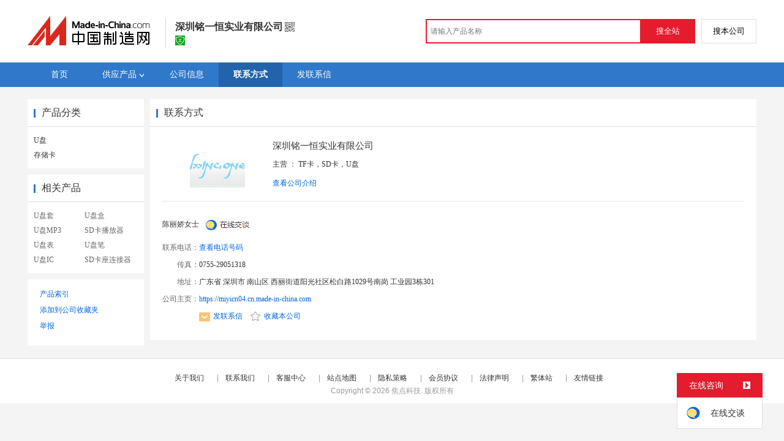

--- FILE ---
content_type: text/html; charset=GBK
request_url: https://cn.made-in-china.com/showroom/miyicn04-contact.html
body_size: 5281
content:
<!doctype html>
<html>
 <head> 
  <meta http-equiv="Content-Type" content="text/html; charset=GBK"> 
  <title>点击查看深圳铭一恒实业有限公司联系方式-中国制造网</title> 
  <meta name="Keywords" content="深圳铭一恒实业有限公司，联系方式- 中国制造网"> 
  <meta name="Description" content="中国制造网，深圳铭一恒实业有限公司，联系人：陈丽娇，联系电话：15818689072"> 
  <link href="/resources/style/module/free/free_common.css" rel="stylesheet" type="text/css"> 
  <link href="/resources/style/module/cert/cert.css" rel="stylesheet" type="text/css"> 
  <link rel="canonical" href="//cn.made-in-china.com/showroom/miyicn04-contact.html"> 
 </head> 
 <body x="0"> 
  <script type="text/javascript" src="/resources/script/jquery-1.7.2.js"></script> 
  <script type="text/javascript" src="/resources/script/jquery.cookie.js"></script> 
  <script type="text/javascript" src="https://cn.made-in-china.com/js/inquiry_logon.js"></script> 
  <script type="text/javascript" src="https://cn.made-in-china.com/script/pop/jquery.micpop.js"></script> 
  <input type="hidden" name="cnDomain" value="https://cn.made-in-china.com"> 
  <input type="hidden" name="sourceUrl" value="/resources/"> 
  <input type="hidden" name="currentComCsLevel" value="0"> 
  <input type="hidden" name="prodIds4Cookie" value=""> 
  <input type="hidden" id="province" value="广东省"> 
  <input type="hidden" name="newIsLogonFlag" id="isLogon" value="false"> 
  <div id="top_area"></div> 
  <input type="hidden" name="jsAppName" value="zhanshiting"> 
  <script type="text/javascript" src="//cn.made-in-china.com/script/common/loadTop.js"></script> 
  <div style="display:none;" id="hidden_remote_user_info" data-name="陈丽娇" data-gender="女士" data-tel="&amp;#x0030;&amp;#x0037;&amp;#x0035;&amp;#x0035;-&amp;#x0032;&amp;#x0037;&amp;#x0039;&amp;#x0039;&amp;#x0039;&amp;#x0038;&amp;#x0032;&amp;#x0032;" data-mobile="&amp;#x0031;&amp;#x0035;&amp;#x0038;&amp;#x0031;&amp;#x0038;&amp;#x0036;&amp;#x0038;&amp;#x0039;&amp;#x0030;&amp;#x0037;&amp;#x0032;" data-comid="EoHxFNhwrvWA" data-comname="深圳铭一恒实业有限公司" data-logusername="miyicn04" data-cslevel="0" data-catcode="3302050000,3302000000,3344000000,3348000000" data-certstate="0" data-prodid="" data-prodcode=""> 
  </div> 
  <input type="hidden" id="webTmDomain" value="http://webim.trademessenger.com"> 
  <div class="search-topbar"> 
   <div class="grid-wide"> 
    <a href="https://cn.made-in-china.com" target="_blank" id="domain"><h4 class="industry-logo">中国制造网</h4></a> 
    <input type="hidden" id="hiddenShowWord"> 
    <div class="co-hd"> 
     <div class="co-tit"> 
      <h1 class="tit">深圳铭一恒实业有限公司</h1> 
      <i class="icon icon-qrcode"></i> 
     </div> 
     <div class="cert"> 
      <a href="http://www.gsxt.gov.cn/index.html" target="_blank" rel="nofollow"><i class="icon icon-license"></i></a> 
     </div> 
     <div class="co-drop"> 
      <div class="co-drop-wrap"> 
       <div class="co-drop-hd"> 
        <p>深圳铭一恒实业有限公司</p> 
       </div> 
       <div class="co-drop-bd clearfix"> 
        <div class="co-drop-main"> 
         <p class="member-type clearfix"> </p> 
         <p class="info"> <span class="tit">经营模式：</span> <span class="con">生产制造</span> </p> 
         <p class="info"> <span class="tit">所在地区：</span> <span class="con"> 广东省&nbsp; 深圳市 </span> </p> 
         <p class="info"> <span class="tit">认证信息：</span> <span class="con"> <a href="http://www.gsxt.gov.cn/index.html" target="_blank" rel="nofollow"><i class="icon icon-license"></i>工商注册信息</a> </span> </p> 
        </div> 
        <div class="cd-drop-qrcode"> 
         <img src="https://image.cn.made-in-china.com/imageservlet/WljU2hvd3Jvb21QYWdlO21peWljbjA0fDM7MTEwOzExMAb.png" alt="深圳铭一恒实业有限公司"> 
         <p>手机访问展示厅</p> 
        </div> 
       </div> 
      </div> 
     </div> 
    </div> 
    <div class="topbar-search"> 
     <form name="SearchForm1" id="SearchForm1" method="get" action="https://cn.made-in-china.com/productdirectory.do" style="display: inline;" onsubmit="return checkSearchForm();"> 
      <div class="topbar-search-input"> 
       <input type="text" maxlength="30" placeholder="请输入产品名称" name="word" id="InputWord1" suggestLimit="20" style="color:#999999" value=""> 
       <input type="hidden" name="subaction" value="hunt"> 
       <input type="hidden" name="style" value="b"> 
       <input type="hidden" name="mode" value="and"> 
       <input type="hidden" name="code" value="0"> 
       <input type="hidden" name="comProvince" value="nolimit"> 
       <input type="hidden" name="order" value="0"> 
       <input type="hidden" name="userName" value="miyicn04"> 
       <input type="hidden" name="showType" value=""> 
       <input type="hidden" name="showWord" value="1"> 
      </div> 
      <div class="topbar-search-btn"> 
       <input type="button" class="btn-site" onclick="searchAll()" value="搜全站"> 
       <input type="button" class="btn-self" onclick="searchSelf()" value="搜本公司"> 
      </div> 
     </form> 
    </div> 
   </div> 
  </div> 
  <script src="https://s.cn.made-in-china.com/zst/script/jspf/topJs-c816a5a9.js" type="text/javascript"></script> 
  <div class="nav-wrap"> 
   <div class="grid-wide header"> 
    <div class="top_nav"> 
     <ul class="clear"> 
      <li class="nav-item"> <a href="//miyicn04.cn.made-in-china.com"> <span>首页</span> </a> </li> 
      <li class="nav-item nav-prod"> <a href="//cn.made-in-china.com/showroom/miyicn04-product-list-1.html"> <span>供应产品</span><i></i> </a> 
       <ul class="sub-nav"> 
        <li> <a title="U盘" href="//cn.made-in-china.com/showroom/miyicn04-product-xgYLeQmDNEnJ-1.html"> U盘 </a> 
         <!-- <ul class="prod-lv2">
                                <li>9</li>
                                <li>9</li>
                                <li>9</li>
                             </ul> --> </li> 
        <li> <a title="存储卡" href="//cn.made-in-china.com/showroom/miyicn04-product-QPUzVnEGixEJ-1.html"> 存储卡 </a> 
         <!-- <ul class="prod-lv2">
                                <li>9</li>
                                <li>9</li>
                                <li>9</li>
                             </ul> --> </li> 
        <!-- end of box --> 
       </ul> </li> 
      <input type="hidden" value=""> 
      <li class="nav-item"> <a href="//cn.made-in-china.com/showroom/miyicn04-companyinfo.html"> <span>公司信息</span> </a> </li> 
      <li class="nav-item"> <a href="//cn.made-in-china.com/showroom/miyicn04-contact.html" class="now"> <span>联系方式</span> </a> </li> 
      <li class="nav-item"> <a href="https://cn.made-in-china.com/sendInquiry/shrom_EoHxFNhwrvWA_EoHxFNhwrvWA.html#shrom" class="ls" rel="nofollow" target="_blank"> <span>发联系信</span> </a> </li> 
     </ul> 
    </div> 
   </div> 
  </div> 
  <div class="grid-wide main"> 
   <div class="side_1"> 
    <input type="hidden" value="contact" id="curr_action"> 
    <div class="box"> 
     <h2><strong>产品分类</strong></h2> 
     <div class="boxCont"> 
      <ul class="prod-group"> 
       <li> <a title="U盘" href="//cn.made-in-china.com/showroom/miyicn04-product-xgYLeQmDNEnJ-1.html"> U盘 </a> </li> 
       <li> <a title="存储卡" href="//cn.made-in-china.com/showroom/miyicn04-product-QPUzVnEGixEJ-1.html"> 存储卡 </a> </li> 
       <!-- end of box --> 
      </ul> 
     </div> 
    </div> 
    <div class="box"> 
     <h2><strong>相关产品</strong></h2> 
     <div class="boxCont"> 
      <ul class="keyword-lst clear"> 
       <li> <a title="U盘套" href="https://cn.made-in-china.com/Upantao-chanpin-1.html" target="_blank">U盘套</a> </li> 
       <li> <a title="U盘盒" href="https://cn.made-in-china.com/Upanhe-chanpin-1.html" target="_blank">U盘盒</a> </li> 
       <li> <a title="U盘MP3" href="https://cn.made-in-china.com/market/U%E7%9B%98MP3-1.html" target="_blank">U盘MP3</a> </li> 
       <li> <a title="SD卡播放器" href="https://cn.made-in-china.com/sdqbfq-chanpin-1.html" target="_blank">SD卡播放器</a> </li> 
       <li> <a title="U盘表" href="https://cn.made-in-china.com/market/U%E7%9B%98%E8%A1%A8-1.html" target="_blank">U盘表</a> </li> 
       <li> <a title="U盘笔" href="https://cn.made-in-china.com/market/U%E7%9B%98%E7%AC%94-1.html" target="_blank">U盘笔</a> </li> 
       <li> <a title="U盘IC" href="https://cn.made-in-china.com/market/U%E7%9B%98IC-1.html" target="_blank">U盘IC</a> </li> 
       <li> <a title="SD卡座连接器" href="https://cn.made-in-china.com/SDqzljq-chanpin-1.html" target="_blank">SD卡座连接器</a> </li> 
      </ul> 
     </div> 
    </div> 
    <!-- 下架产品不显示这部分内容 --> 
    <div class="box box-annexation clear"> 
     <ul id="suoyin"> 
      <li><a href="//cn.made-in-china.com/showroom/miyicn04-product-index.html">产品索引</a></li> 
     </ul> 
     <ul class="otherLink"> 
      <li id="one"><a rel="nofollow" href="javascript:add2fav()">添加到公司收藏夹</a></li> 
      <form action="/showroom/add2fav.do" method="get" name="detailForm1" id="detailForm1"> 
       <input type="hidden" name="nextPage"> 
       <input type="hidden" name="successPage"> 
       <input type="hidden" name="SourceType" value="com"> 
       <input type="hidden" name="logon" value="0"> 
       <input type="hidden" name="vodomain" value="https://membercenter.cn.made-in-china.com"> 
       <input type="hidden" name="SourceId" value="EoHxFNhwrvWA"> 
       <input type="hidden" name="userName" value="miyicn04"> 
      </form> 
      <input type="hidden" value="深圳铭一恒实业有限公司" id="two_company"> 
      <input type="hidden" value="//miyicn04.cn.made-in-china.com" id="two_home"> 
      <input type="hidden" id="logUserName" value="miyicn04"> 
      <input type="hidden" id="action" value="contact"> 
      <li><a href="https://membercenter.cn.made-in-china.com/report/apply?enReportObj=xmQExQndGJUQ&amp;enReportedComId=EoHxFNhwrvWA&amp;enReportComId=" target="_blank">举报</a></li> 
     </ul> 
    </div> 
    <script type="text/javascript" id="bdshare_js" data="type=tools"></script> 
    <script type="text/javascript" id="bdshell_js"></script> 
    <script type="text/javascript">
                    document.getElementById('bdshell_js').src = "/resources/script/baidu/shell.js?cdnversion=" + Math.ceil(new Date()/3600000);
</script> 
   </div> 
   <div class="side_2"> 
    <div class="box"> 
     <h2>
      <div class="hL"></div>
      <div class="hR"></div><strong>联系方式</strong></h2> 
     <div class="boxCont card-wrap"> 
      <div class="card"> 
       <dl class="card-company-info"> 
        <dt> 
         <div class="vam"> 
          <div class="vam-out"> 
           <div class="vam-in"> 
            <img class="width100" alt="深圳铭一恒实业有限公司" src="https://image.cn.made-in-china.com/0f1j01QBhtmFbwlsqf/%E6%B7%B1%E5%9C%B3%E9%93%AD%E4%B8%80%E6%81%92%E5%AE%9E%E4%B8%9A%E6%9C%89%E9%99%90%E5%85%AC%E5%8F%B8.jpg"> 
           </div> 
          </div> 
         </div> 
        </dt> 
        <dd> 
         <h3>深圳铭一恒实业有限公司</h3> 
         <p> 主营 ： TF卡，SD卡，U盘</p> 
         <p class="card-ope"> <a href="//cn.made-in-china.com/showroom/miyicn04-companyinfo.html" target="_blank">查看公司介绍</a> </p> 
        </dd> 
       </dl> 
       <!-- 联系人名片 --> 
       <div class="card-info"> 
        <div class="card-info-hd clear"> 
         <div class="card-name js-hidden4sem">
           陈丽娇女士 
          <span name="tmLogo" data-source="contact" class="btn btn-tm-on" title="点此可直接与对方在线咨询产品、交流洽谈" data-comid="EoHxFNhwrvWA_00" data-url="https://webim.trademessenger.com/tm-new/assets/webtm/webtm.html?data=[base64]"></span> 
         </div> 
        </div> 
        <div class="card-info-bd"> 
         <dl class="js-hidden4sem"> 
          <dt>
           联系电话：
          </dt> 
          <dd class="js-parent js-page-tel"> 
           <a href="javascript:void(0)" class="view-tel-btn js-view-tel-btn" data-position="page">查看电话号码</a> 
           <p class="org"></p> 
          </dd> 
         </dl> 
         <dl class="js-hidden4sem"> 
          <dt>
           传真：
          </dt> 
          <dd>
           0755-29051318
          </dd> 
         </dl> 
         <dl class="js-hidden4sem"> 
          <dt>
           地址：
          </dt> 
          <dd>
            广东省 深圳市 南山区 西丽街道阳光社区松白路1029号南岗  工业园3栋301 
          </dd> 
         </dl> 
         <dl> 
          <dt>
           公司主页：
          </dt> 
          <dd>
           <a href="//miyicn04.cn.made-in-china.com" target="_blank">https://miyicn04.cn.made-in-china.com</a>
          </dd> 
         </dl> 
         <dl> 
          <dt>
           &nbsp;
          </dt> 
          <dd> 
           <a href="https://cn.made-in-china.com/sendInquiry/shrom_EoHxFNhwrvWA_EoHxFNhwrvWA.html#shrom" target="_blank" class="js-url-contact" rel="nofollow"><i class="icon icon-mail"></i>发联系信</a> 
           <a rel="nofollow" href="javascript:add2fav()"><i class="icon icon-fav-o"></i> 收藏本公司</a> 
          </dd> 
         </dl> 
        </div> 
       </div> 
      </div> 
     </div> 
    </div> 
   </div> 
  </div>    
  <div class="site-footer showroom-footer"> 
   <div class="wrap"> 
    <div class="footer-link"> 
     <a rel="nofollow" href="https://cn.made-in-china.com/aboutus/main/" target="_blank">关于我们</a>
     <span class="block-line">|</span> 
     <a rel="nofollow" href="https://cn.made-in-china.com/aboutus/contact/" target="_blank">联系我们</a>
     <span class="block-line">|</span> 
     <a rel="nofollow" href="https://cn.made-in-china.com/help/main/" target="_blank">客服中心</a>
     <span class="block-line">|</span> 
     <a href="https://cn.made-in-china.com/help/sitemap/" target="_blank">站点地图</a>
     <span class="block-line">|</span> 
     <a rel="nofollow" href="https://cn.made-in-china.com/help/policy/" target="_blank">隐私策略</a>
     <span class="block-line">|</span> 
     <a rel="nofollow" href="https://cn.made-in-china.com/help/terms/" target="_blank">会员协议</a>
     <span class="block-line">|</span> 
     <a rel="nofollow" href="https://cn.made-in-china.com/help/declaration/" target="_blank">法律声明</a>
     <span class="block-line">|</span> 
     <a rel="nofollow" href="http://big5.made-in-china.com" target="_blank">繁体站</a> 
     <span class="block-line">|</span> 
     <a href="https://cn.made-in-china.com/friendly_links/" target="_blank">友情链接</a> 
    </div> 
    <p class="footer-copyright"> <span>Copyright &copy; 2026 <a target="_blank" href="http://www.focuschina.com">焦点科技</a>. 版权所有</span> </p> 
    <div class="fix-tm js-parent"> 
     <div class="fix-tm-hd js-fix-tm-hd">
      在线咨询 
      <span><b></b></span>
     </div> 
     <div class="fix-tm-bd js-fix-tm-bd"> 
      <span name="tmLogo" data-source="certification" class="fix-tm-logo" title="点此可直接与对方在线咨询产品、交流洽谈" data-comid="EoHxFNhwrvWA_00" data-url="https://webim.trademessenger.com/tm-new/assets/webtm/webtm.html?data=[base64]"></span> 
      <p class="fix-text" data="0">在线交谈</p> 
     </div> 
    </div> 
    <!--  机械行业的免费版会员填写手机号码后获取供应商信息 --> 
    <div class="pop-tel js-pop-tel" style="display:none;"> 
     <div class="pop-hd"> 
      <h3>联系方式</h3> 
      <i class="icon icon-close js-pop-close"></i> 
     </div> 
     <div class="pop-bd"> 
      <p><input type="checkbox" name="check" value="1" id="check" checked> <label for="check">将联系方式以短信形式发送到手机</label></p> 
      <form id="form-tel" action="" novalidate> 
       <ul class="form-lst"> 
        <li class="form-item"> <input type="text" name="mobile" class="txt txt-tel js-inp-mobile" maxlength="11" placeholder="请输入您的手机号"> 
         <div class="error form-error-mobile" style="display: none;"></div> </li> 
        <li class="form-item"> 
         <div class="form-bd clear"> 
          <input type="text" name="code" class="txt txt-code js-inp-code" maxlength="6" placeholder="请输入您的验证码"> 
          <button type="button" class="btn-code js-btn-code">获取验证码</button> 
          <div class="error form-error-code" style="display: none;"></div> 
         </div> </li> 
        <li class="form-item"> <button class="btn btn-xl btn-primary" type="submit">确定</button> </li> 
        <li class="form-item"> 联系方式发送到您手机，方便您记录、查找、高效和商家沟通 </li> 
       </ul> 
      </form> 
     </div> 
     <div class="pop-ft"> 
      <a href="//membercenter.cn.made-in-china.com/login/" target="_blank">登录</a>或
      <a href="//membercenter.cn.made-in-china.com/join/" target="_blank">注册</a>后可直接查看电话号码 
     </div> 
    </div> 
    <!-- Google Tag Manager (noscript) --> 
    <!-- End Google Tag Manager (noscript) --> 
   </div> 
  </div> 
  <script type="text/javascript" src="/resources/script/ga_hm.js"> </script> 
  <script type="text/javascript" src="/resources/script/scanalytics/exposure/index.js"></script> 
  <script type="text/javascript" src="/resources/script/scanalytics/common.js"></script> 
  <script src="https://s.cn.made-in-china.com/zst/script/contact-0a737d3a.js" type="text/javascript"></script>    
  <script type="text/javascript" charset="utf-8" src="//pylon.micstatic.com/gb/js/assets/probe/probe.min.js"></script> 
  <script type="text/javascript">if(typeof Probe !== 'undefined'){(new Probe({probability:100,cookies:['pid','sid','_cn_aeps_ck_']})).start()}</script>
 </body>
</html>

--- FILE ---
content_type: text/css
request_url: https://cn.made-in-china.com/resources/style/base/site_common.css
body_size: 1814
content:
/*
* @des site common style
* @author liw 2013-08-13
* @update liw 2014-01-23
*/
/*========== normal style ==========*/
body {
  	background-color: #f4f4f4;
  	color: #333;
  	font: 12px/1.5 Tahoma,arial,'Hiragino Sans GB','microsoft yahei',sans-serif;
}
button,
input,
select,
textarea {
  	font-family: inherit;
  	vertical-align:middle;
}
button{
	border:none;
	cursor:pointer;
}
table {
  	width: 100%;
}
img{
	vertical-align:middle;
}
/*========== text ==========*/
h1, h2, h3, h4, h5, strong {
  	font-weight: bold;
}
a {
  	text-decoration: none;
}
a:link, a:visited {
  	color: #0066dd;
}
a:hover {
  	color: #E41C2E;
  	text-decoration: underline;
}
ol {
  	margin-left: 1.6em;
  	*margin-left: 2em;
}
ol li {
  	list-style-type: decimal;
}
em,
i{
	font-style:normal;
}
.fms {
  	font-family: "\5FAE\8F6F\96C5\9ED1", Arial, sans-serif;
}
.fcn {
  	font-family: SimSun, sans-serif;
}
.v-sep{
	color:#ccc;
	margin:0 5px;
}
.space{
	margin: 0 3px;
}
/*=========== solution =========*/
.clearfix {
  	*zoom: 1;
}
.clearfix:before, .clearfix:after {
  	content: " ";
  	display: block;
  	height: 0;
  	visibility: hidden;
  	font-size: 0;
}
.clearfix:after {
  	clear: both;
}
.sl-vam {
  	display: table;
  	border-collapse: collapse;
  	position: relative;
  	*overflow: hidden;
}
.sl-vam-outer {
	display: table-cell;
  	vertical-align: middle;
  	*display: block;
  	*position: absolute;
  	*top: 50%;
  	*left: 50%;
}
.sl-vam-inner {
  	text-align: center;
  	margin: 0 auto;
  	*position: relative;
  	*top: -50%;
  	*left: -50%;
}
.img-txt, .img-txt .txt {
  	overflow: hidden;
  	*zoom: 1;
}
.img-txt .img {
  	float: left;
  	margin-right: 10px;
}


/* old style */
input[type="radio"]{
	margin-top:0;
}
.txt{
	border:1px solid #ccc;
	height:18px;
	line-height:18px;
	padding:3px 4px;
	background-color:#fff;
	margin:0;
	outline:none;
}
.txt-short{
	height:14px;
	line-height:14px;
}
.txt-unfocus,
.placeholder{
	color:#999;
}
select {
	border: 1px solid #ccc;
	height: 26px;
	line-height: 20px;
	padding: 2px 1px;
	margin:0;
}
textarea{resize:none;padding:1px 3px; border:1px solid #ccc; background:#fff;}
.rdo,.chk{display:inline-block;margin:0;padding:0;*width:14px;*height:14px;}
label .rdo,
label .chk{margin-right:3px}
.txt-dis{border:1px solid #ddd;background:#f2f2f2}

.txt-xs{width:30px;}
.txt-s{width:60px;}
.txt-m{width:100px;}
.txt-l{width:180px;}
.txt-xl{width:220px;}
.txt-xxl{width:340px;}



/*---------- piece style ----------*/
.text-clip{overflow: hidden;text-overflow: ellipsis;white-space: nowrap;}

.hd-wrap{overflow:hidden;*zoom:1;padding-bottom:7px}
.hd-wrap .h,
.hd-wrap .h-after,
.hd-wrap .fl{float:left}
.hd-wrap .more,
.hd-wrap .fr{float:right}
.hd-wrap .more{margin-top:3px}

/*vertical align*/
.vam{display:table;border-collapse:collapse;position:relative;*overflow:hidden}
.vam-out{display:table-cell;vertical-align:middle;*display:block;*position:absolute;*top:50%;*left:50%;}
.vam-in{*position:relative;*top:-50%;text-align:center;margin:0 auto;*left:-50%;}

.pic-tiny{width:50px;height:50px;}
.pic-mini{width:70px;height:70px;}
.pic-small{width:100px;height:100px;}
.pic-mid{width:160px;height:160px;}
.pic-big{width:240px;height:240px;}


/*clearfix*/
.clear:before,
.clear:after,
.clearfix:before,
.clearfix:after{
	content:" ";
	display:block;
	height:0;
	visibility:hidden;
	font-size:0;
	line-height:0;
}
.clear:after,
.clearfix:after{
	clear:both;
}
.clear,
.clearfix{
	*zoom:1;
}
/* image valid */
.pop-valid-code {
	display:none;
	width:300px;
    position: fixed;
    top: 50%;
    left: 50%;
    margin:-130px 0 0 -140px;
    border: 1px solid #e5e5e5;
    background: #fff;
    line-height: initial;
    font-size: inherit;
    z-index:999;
}

.pop-valid-code .pop-hd {
    position: relative;
    overflow:visible;
}

.pop-valid-code .pop-hd h3 {
    float: left;
    font-size: 14px
}

.pop-valid-code .pop-hd .refresh {
    float: right;
    color: #67afff;
    cursor: pointer;
    margin-top:8px;
}

.pop-valid-code .pop-hd .icon-close {
    position: absolute;
    right: -20px;
    top: -20px;
    cursor: pointer
}

.pop-valid-code .pop-bd {
    min-height: 160px;
    position: relative;
    padding:0;
}

.pop-valid-code .pop-bd .block {
    position: absolute;
    left: 0;
    top: 0
}

.pop-valid-code .slider-container {
    height: 40px;
    line-height: 40px;
    text-align: center;
    font-size: 14px;
    background: #f2f2f2;
    position: relative
}

.pop-valid-code .slider-container .slider-mask {
    position: absolute;
    left: 0;
    top: 0;
    height: 40px;
    border: 0 solid #1991FA;
    background: #D1E9FE
}

.pop-valid-code .slider-container .slider {
    position: absolute;
    top: 0;
    left: 0;
    width: 40px;
    min-width:40px;
    height: 40px;
    background: #fff;
    box-shadow: 0 0 3px rgba(0,0,0,0.3);
    cursor: pointer;
    transition: background .2s linear
}

.pop-valid-code .slider-container .slider i:after{
    content:'>>';
    font-family:'simsun';
    font-weight:bold;
}


--- FILE ---
content_type: text/plain
request_url: https://image.cn.made-in-china.com/imageservlet/WljU2hvd3Jvb21QYWdlO21peWljbjA0fDM7MTEwOzExMAb.png
body_size: 381
content:
�PNG

   IHDR   n   n    � V  [IDATxڭս��0�A�A�܆3��4 ��%gnÒ0���[N{?�1Hwh��F��C����/lD�r̤3�H>��&*�D�����!��ݠ3s+��G���Aw��J%������>��_�L0$,�+�_٨'�j^��D�ǈ�Kնz����]����;u�$�����Zb�;Wg/2?�����g��Tې^��H��,���H���Tm&/��!����$�}�*t���r8��Z�ڒ�f�XB�xEbpTu�
���
gD[��Z$u,!b�"�ƫ����<$3��H>�cdD���"I��v�v�\=�|��G��A$��y�סz�����pyL����Ї�6ktη    IEND�B`�